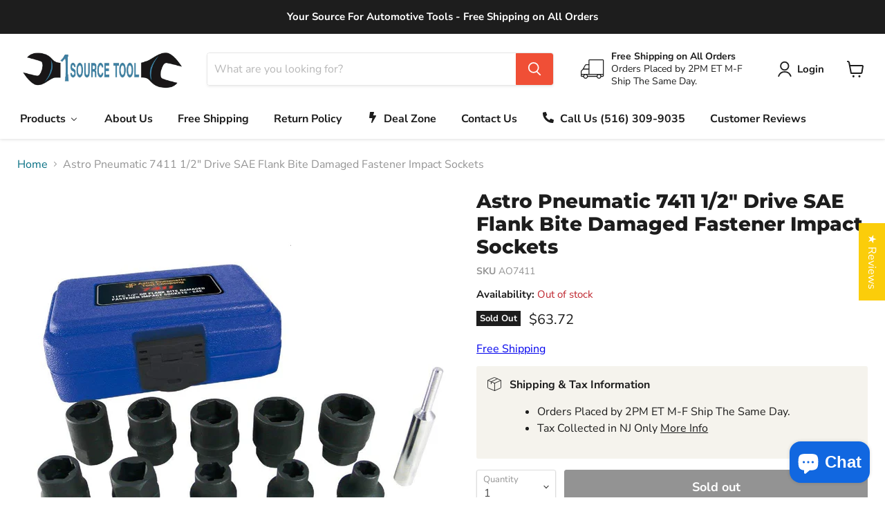

--- FILE ---
content_type: text/html; charset=utf-8
request_url: https://1sourcetool.com/collections/all/products/astro-pneumatic-7411-sae-flank-bite-damaged-fastener-impact-sockets?view=recently-viewed
body_size: 1909
content:





















  












<li
  class="productgrid--item  imagestyle--natural      productitem--emphasis  product-recently-viewed-card    show-actions--mobile"
  data-product-item
  data-product-quickshop-url="/products/astro-pneumatic-7411-sae-flank-bite-damaged-fastener-impact-sockets"
  
    data-recently-viewed-card
  
>
  <div class="productitem" data-product-item-content>
    
    
    
    

    

    

    <div class="productitem__container">
      <div class="product-recently-viewed-card-time" data-product-handle="astro-pneumatic-7411-sae-flank-bite-damaged-fastener-impact-sockets">
      <button
        class="product-recently-viewed-card-remove"
        aria-label="close"
        data-remove-recently-viewed
      >
        


                                                                      <svg class="icon-remove "    aria-hidden="true"    focusable="false"    role="presentation"    xmlns="http://www.w3.org/2000/svg" width="10" height="10" viewBox="0 0 10 10" xmlns="http://www.w3.org/2000/svg">      <path fill="currentColor" d="M6.08785659,5 L9.77469752,1.31315906 L8.68684094,0.225302476 L5,3.91214341 L1.31315906,0.225302476 L0.225302476,1.31315906 L3.91214341,5 L0.225302476,8.68684094 L1.31315906,9.77469752 L5,6.08785659 L8.68684094,9.77469752 L9.77469752,8.68684094 L6.08785659,5 Z"></path>    </svg>                                          

      </button>
    </div>

      <div class="productitem__image-container">
        <a
          class="productitem--image-link"
          href="/products/astro-pneumatic-7411-sae-flank-bite-damaged-fastener-impact-sockets"
          tabindex="-1"
          data-product-page-link
        >
          <figure
            class="productitem--image"
            data-product-item-image
            
              style="--product-grid-item-image-aspect-ratio: 1.0;"
            
          >
            
              
              

  
    <noscript data-rimg-noscript>
      <img
        
          src="//1sourcetool.com/cdn/shop/products/Astro_Pneumatic_7411_Drive_SAE_Flank_Bite_Damaged_Fastener_Impact_Sockets_512x512.png?v=1542333048"
        

        alt="Astro Pneumatic 7411 1/2&quot; Drive SAE Flank Bite Damaged Fastener Impact Sockets"
        data-rimg="noscript"
        srcset="//1sourcetool.com/cdn/shop/products/Astro_Pneumatic_7411_Drive_SAE_Flank_Bite_Damaged_Fastener_Impact_Sockets_512x512.png?v=1542333048 1x, //1sourcetool.com/cdn/shop/products/Astro_Pneumatic_7411_Drive_SAE_Flank_Bite_Damaged_Fastener_Impact_Sockets_1024x1024.png?v=1542333048 2x, //1sourcetool.com/cdn/shop/products/Astro_Pneumatic_7411_Drive_SAE_Flank_Bite_Damaged_Fastener_Impact_Sockets_1495x1495.png?v=1542333048 2.92x"
        class="productitem--image-primary"
        
        
      >
    </noscript>
  

  <img
    
      src="//1sourcetool.com/cdn/shop/products/Astro_Pneumatic_7411_Drive_SAE_Flank_Bite_Damaged_Fastener_Impact_Sockets_512x512.png?v=1542333048"
    
    alt="Astro Pneumatic 7411 1/2&quot; Drive SAE Flank Bite Damaged Fastener Impact Sockets"

    
      data-rimg="lazy"
      data-rimg-scale="1"
      data-rimg-template="//1sourcetool.com/cdn/shop/products/Astro_Pneumatic_7411_Drive_SAE_Flank_Bite_Damaged_Fastener_Impact_Sockets_{size}.png?v=1542333048"
      data-rimg-max="1500x1500"
      data-rimg-crop="false"
      
      srcset="data:image/svg+xml;utf8,<svg%20xmlns='http://www.w3.org/2000/svg'%20width='512'%20height='512'></svg>"
    

    class="productitem--image-primary"
    
    
  >



  <div data-rimg-canvas></div>


            

            

























<span class="productitem__badge productitem__badge--soldout">
    Sold Out
  </span>
          </figure>
        </a>
      </div><div class="productitem--info">
        

        
          





























<div class="price productitem__price ">
  
    <div
      class="price__compare-at visible"
      data-price-compare-container
    >

      
        <span class="money price__original" data-price-original></span>
      
    </div>


    
      
      <div class="price__compare-at--hidden" data-compare-price-range-hidden>
        
          <span class="visually-hidden">Original price</span>
          <span class="money price__compare-at--min" data-price-compare-min>
            $63.72
          </span>
          -
          <span class="visually-hidden">Original price</span>
          <span class="money price__compare-at--max" data-price-compare-max>
            $63.72
          </span>
        
      </div>
      <div class="price__compare-at--hidden" data-compare-price-hidden>
        <span class="visually-hidden">Original price</span>
        <span class="money price__compare-at--single" data-price-compare>
          
        </span>
      </div>
    
  

  <div class="price__current price__current--emphasize " data-price-container>

    

    
      
      
      <span class="money" data-price>
        $63.72
      </span>
    
    
  </div>

  
    
    <div class="price__current--hidden" data-current-price-range-hidden>
      
        <span class="money price__current--min" data-price-min>$63.72</span>
        -
        <span class="money price__current--max" data-price-max>$63.72</span>
      
    </div>
    <div class="price__current--hidden" data-current-price-hidden>
      <span class="visually-hidden">Current price</span>
      <span class="money" data-price>
        $63.72
      </span>
    </div>
  

  
    
    
    
    

    <div
      class="
        productitem__unit-price
        hidden
      "
      data-unit-price
    >
      <span class="productitem__total-quantity" data-total-quantity></span> | <span class="productitem__unit-price--amount money" data-unit-price-amount></span> / <span class="productitem__unit-price--measure" data-unit-price-measure></span>
    </div>
  

  
</div>


        

        <h2 class="productitem--title">
          <a href="/products/astro-pneumatic-7411-sae-flank-bite-damaged-fastener-impact-sockets" data-product-page-link>
            Astro Pneumatic 7411 1/2" Drive SAE Flank Bite Damaged Fastener Impact Sockets
          </a>
        </h2>

        
          
            <span class="productitem--vendor">
              <a href="/collections/vendors?q=Astro%20Pneumatic" title="Astro Pneumatic">Astro Pneumatic</a>
            </span>
          
        

        

  















<div style='' class='jdgm-widget jdgm-preview-badge' data-id='1674732732482'
data-template='product.recently-viewed'
data-auto-install='false'>
  <div style='display:none' class='jdgm-prev-badge' data-average-rating='0.00' data-number-of-reviews='0' data-number-of-questions='0'> <span class='jdgm-prev-badge__stars' data-score='0.00' tabindex='0' aria-label='0.00 stars' role='button'> <span class='jdgm-star jdgm--off'></span><span class='jdgm-star jdgm--off'></span><span class='jdgm-star jdgm--off'></span><span class='jdgm-star jdgm--off'></span><span class='jdgm-star jdgm--off'></span> </span> <span class='jdgm-prev-badge__text'> No reviews </span> </div>
</div>








        
          
            <div class="productitem__stock-level">
              







<div class="product-stock-level-wrapper" >
  
    <span class="
  product-stock-level
  product-stock-level--none
  
">
      

      <span class="product-stock-level__text">
        
        <div class="product-stock-level__badge-text">
          
  
    
      Out of stock
    
  

        </div>
      </span>
    </span>
  
</div>

            </div>
          

          
        

        
          <div class="productitem--description">
            <p>This set utilizes a new flank bite design that works on up to an industry leading 90% of rounded hex bolt heads

100% CRO-MO and contains a Punch B...</p>

            
              <a
                href="/products/astro-pneumatic-7411-sae-flank-bite-damaged-fastener-impact-sockets"
                class="productitem--link"
                data-product-page-link
              >
                View full details
              </a>
            
          </div>
        
      </div>

      
    </div>
  </div>

  
</li>


--- FILE ---
content_type: text/javascript; charset=utf-8
request_url: https://1sourcetool.com/products/astro-pneumatic-7411-sae-flank-bite-damaged-fastener-impact-sockets.js
body_size: 527
content:
{"id":1674732732482,"title":"Astro Pneumatic 7411 1\/2\" Drive SAE Flank Bite Damaged Fastener Impact Sockets","handle":"astro-pneumatic-7411-sae-flank-bite-damaged-fastener-impact-sockets","description":"This set utilizes a new flank bite design that works on up to an industry leading 90% of rounded hex bolt heads\n\u003cul\u003e\n\u003cli\u003e100% CRO-MO and contains a Punch Bar\u003c\/li\u003e\n\u003cli\u003eSizes: 5\/16\", 3\/8\", 7\/16\", 1\/2\", 9\/16\", 5\/8\", 11\/16\", 3\/4\", 13\/16\", 7\/8\".\u003c\/li\u003e\n\u003c\/ul\u003e","published_at":"2018-11-15T20:51:33-05:00","created_at":"2018-11-02T00:02:36-04:00","vendor":"Astro Pneumatic","type":"Specialty Master Sets","tags":["Brand_Astro Pneumatic","Screw Nut \u0026 Stud Extractors","Type_Bolt Extractors"],"price":6372,"price_min":6372,"price_max":6372,"available":false,"price_varies":false,"compare_at_price":null,"compare_at_price_min":0,"compare_at_price_max":0,"compare_at_price_varies":false,"variants":[{"id":13885938630722,"title":"Default Title","option1":"Default Title","option2":null,"option3":null,"sku":"AO7411","requires_shipping":true,"taxable":true,"featured_image":null,"available":false,"name":"Astro Pneumatic 7411 1\/2\" Drive SAE Flank Bite Damaged Fastener Impact Sockets","public_title":null,"options":["Default Title"],"price":6372,"weight":1497,"compare_at_price":null,"inventory_management":"shopify","barcode":null,"requires_selling_plan":false,"selling_plan_allocations":[]}],"images":["\/\/cdn.shopify.com\/s\/files\/1\/0002\/6021\/0754\/products\/Astro_Pneumatic_7411_Drive_SAE_Flank_Bite_Damaged_Fastener_Impact_Sockets.png?v=1542333048"],"featured_image":"\/\/cdn.shopify.com\/s\/files\/1\/0002\/6021\/0754\/products\/Astro_Pneumatic_7411_Drive_SAE_Flank_Bite_Damaged_Fastener_Impact_Sockets.png?v=1542333048","options":[{"name":"Title","position":1,"values":["Default Title"]}],"url":"\/products\/astro-pneumatic-7411-sae-flank-bite-damaged-fastener-impact-sockets","media":[{"alt":"Astro Pneumatic 7411 1\/2\" Drive SAE Flank Bite Damaged Fastener Impact Sockets","id":1395710591042,"position":1,"preview_image":{"aspect_ratio":1.0,"height":1500,"width":1500,"src":"https:\/\/cdn.shopify.com\/s\/files\/1\/0002\/6021\/0754\/products\/Astro_Pneumatic_7411_Drive_SAE_Flank_Bite_Damaged_Fastener_Impact_Sockets.png?v=1542333048"},"aspect_ratio":1.0,"height":1500,"media_type":"image","src":"https:\/\/cdn.shopify.com\/s\/files\/1\/0002\/6021\/0754\/products\/Astro_Pneumatic_7411_Drive_SAE_Flank_Bite_Damaged_Fastener_Impact_Sockets.png?v=1542333048","width":1500}],"requires_selling_plan":false,"selling_plan_groups":[]}